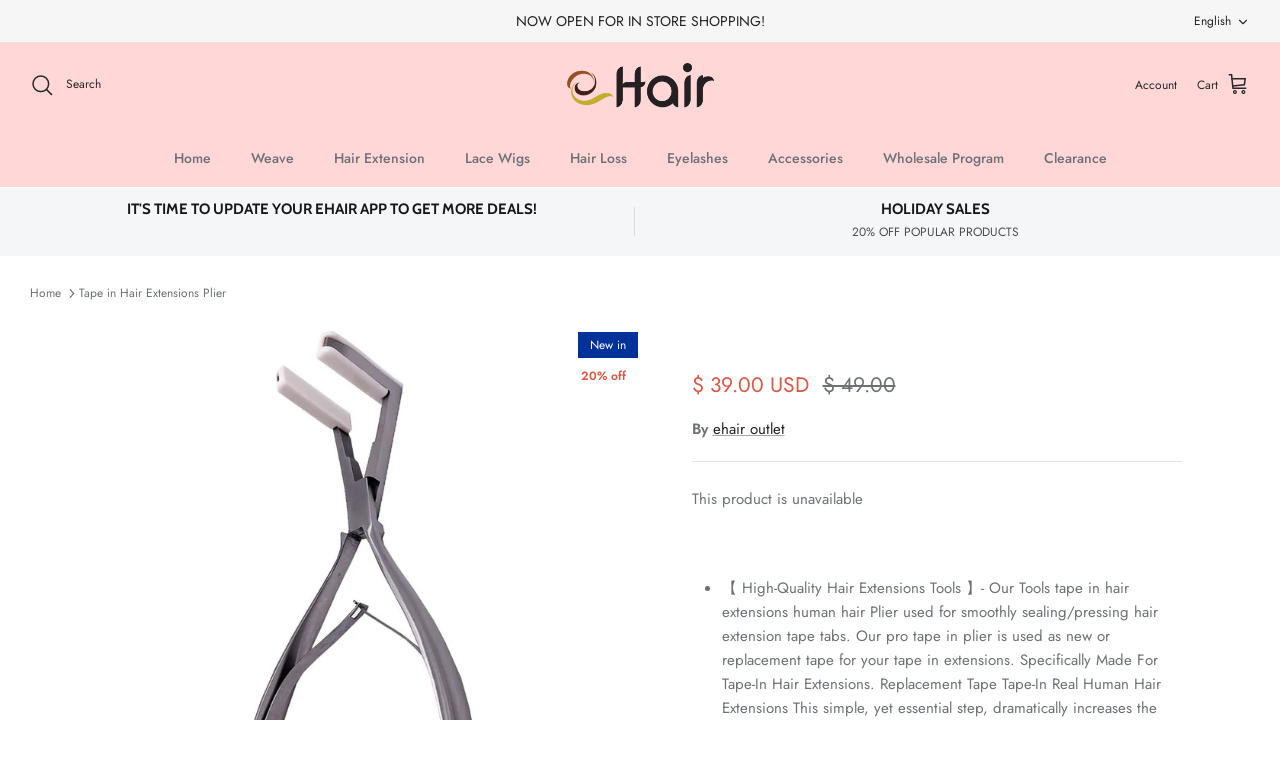

--- FILE ---
content_type: text/plain; charset=utf-8
request_url: https://d-ipv6.mmapiws.com/ant_squire
body_size: 153
content:
ehairoutlet.com;019be54d-30e3-7af3-9c2b-09f19749e934:786b3f472c0b419daab712f6d54a3b31aa1fd0e6